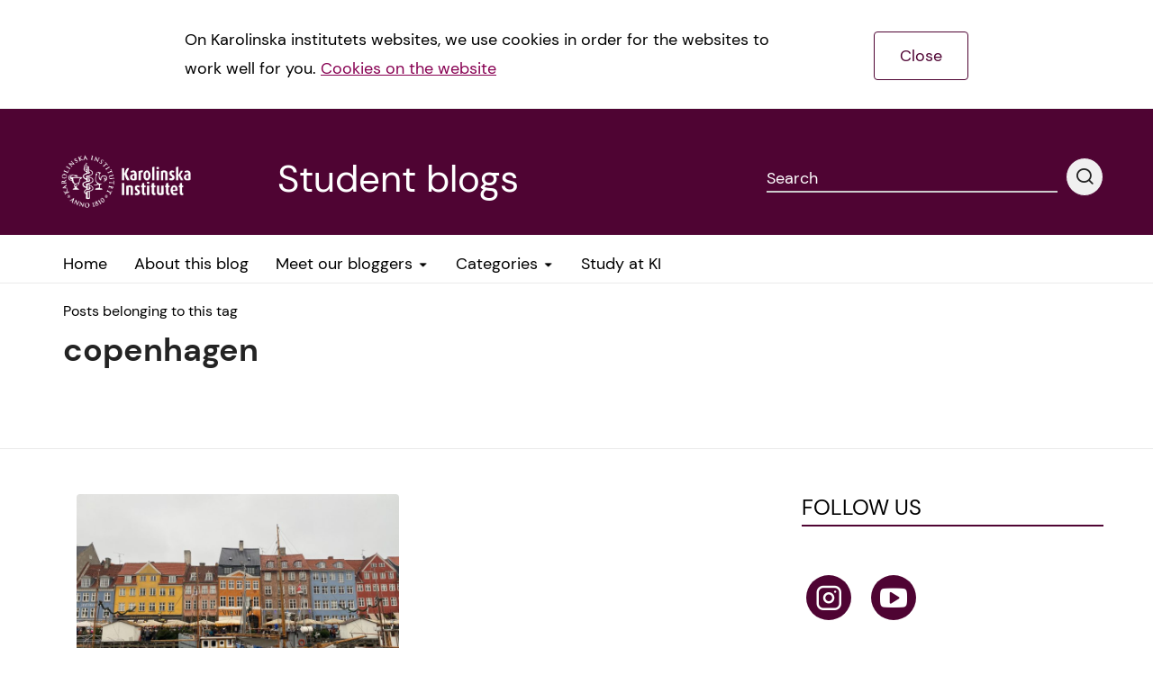

--- FILE ---
content_type: text/html; charset=UTF-8
request_url: https://studentblogs.ki.se/tag/copenhagen/
body_size: 11372
content:

<!DOCTYPE html><!--[if IE 7]><html class="no-js megadrop-uninitiated lt-ie9 lt-ie8" lang="en-US"><![endif]-->
<!--[if IE 8]><html class="no-js megadrop-uninitiated lt-ie9" lang="en-US"><![endif]-->
<!--[if IE 9]><html class="no-js megadrop-uninitiated ie9" lang="en-US"><![endif]-->
<!--[if gt IE 9]><!--><html class="no-js megadrop-uninitiated" lang="en-US"><!--<![endif]-->
	<head>
		<meta charset="utf-8">
		<meta http-equiv="X-UA-Compatible" content="IE=edge">
		<meta name="viewport" content="width=device-width, initial-scale=1">		
		<link rel="manifest" href="https://studentblogs.ki.se/wp-content/themes/ki-theme-2020/assets/manifest.json">
		<!-- <link href="https://fonts.googleapis.com/css?family=Crimson+Text:400,700&display=swap" rel="stylesheet">
		<link href="https://fonts.googleapis.com/css?family=Lato:400,700,900&display=swap" rel="stylesheet"> -->
					<link rel="apple-touch-icon" sizes="180x180" href="https://studentblogs.ki.se/wp-content/themes/ki-theme-2020/assets/icons/apple-touch-icon.png">
			<link rel="icon" type="image/png" href="https://studentblogs.ki.se/wp-content/themes/ki-theme-2020/assets/icons/kifavicon.png" sizes="32x32">
			<link rel="icon" type="image/png" href="https://studentblogs.ki.se/wp-content/themes/ki-theme-2020/assets/icons/kifavicon.png" sizes="16x16">
			<link rel="shortcut icon" href="https://studentblogs.ki.se/wp-content/themes/ki-theme-2020/assets/icons/favicon.ico">
				<meta name='robots' content='index, follow, max-image-preview:large, max-snippet:-1, max-video-preview:-1' />
	<style>img:is([sizes="auto" i], [sizes^="auto," i]) { contain-intrinsic-size: 3000px 1500px }</style>
	
<!-- Google Tag Manager for WordPress by gtm4wp.com -->
<script data-cfasync="false" data-pagespeed-no-defer>
	var gtm4wp_datalayer_name = "dataLayer";
	var dataLayer = dataLayer || [];

	const gtm4wp_scrollerscript_debugmode         = false;
	const gtm4wp_scrollerscript_callbacktime      = 100;
	const gtm4wp_scrollerscript_readerlocation    = 150;
	const gtm4wp_scrollerscript_contentelementid  = "content";
	const gtm4wp_scrollerscript_scannertime       = 60;
</script>
<!-- End Google Tag Manager for WordPress by gtm4wp.com -->
	<!-- This site is optimized with the Yoast SEO plugin v26.1.1 - https://yoast.com/wordpress/plugins/seo/ -->
	<title>copenhagen-arkiv - Student blogs</title>
	<link rel="canonical" href="http://studentblogs.ki.se/tag/copenhagen/" />
	<meta property="og:locale" content="en_US" />
	<meta property="og:type" content="article" />
	<meta property="og:title" content="copenhagen-arkiv - Student blogs" />
	<meta property="og:url" content="http://studentblogs.ki.se/tag/copenhagen/" />
	<meta property="og:site_name" content="Student blogs" />
	<meta name="twitter:card" content="summary_large_image" />
	<script type="application/ld+json" class="yoast-schema-graph">{"@context":"https://schema.org","@graph":[{"@type":"CollectionPage","@id":"http://studentblogs.ki.se/tag/copenhagen/","url":"http://studentblogs.ki.se/tag/copenhagen/","name":"copenhagen-arkiv - Student blogs","isPartOf":{"@id":"http://studentblogs.ki.se/#website"},"primaryImageOfPage":{"@id":"http://studentblogs.ki.se/tag/copenhagen/#primaryimage"},"image":{"@id":"http://studentblogs.ki.se/tag/copenhagen/#primaryimage"},"thumbnailUrl":"https://studentblogs.ki.se/wp-content/uploads/sites/126/2023/12/IMG_4630-scaled.jpeg","breadcrumb":{"@id":"http://studentblogs.ki.se/tag/copenhagen/#breadcrumb"},"inLanguage":"en-US"},{"@type":"ImageObject","inLanguage":"en-US","@id":"http://studentblogs.ki.se/tag/copenhagen/#primaryimage","url":"https://studentblogs.ki.se/wp-content/uploads/sites/126/2023/12/IMG_4630-scaled.jpeg","contentUrl":"https://studentblogs.ki.se/wp-content/uploads/sites/126/2023/12/IMG_4630-scaled.jpeg","width":2560,"height":1920,"caption":"Nyhavn in Copenhagen"},{"@type":"BreadcrumbList","@id":"http://studentblogs.ki.se/tag/copenhagen/#breadcrumb","itemListElement":[{"@type":"ListItem","position":1,"name":"Hem","item":"https://studentblogs.ki.se/"},{"@type":"ListItem","position":2,"name":"copenhagen"}]},{"@type":"WebSite","@id":"http://studentblogs.ki.se/#website","url":"http://studentblogs.ki.se/","name":"Student blogs","description":"","potentialAction":[{"@type":"SearchAction","target":{"@type":"EntryPoint","urlTemplate":"http://studentblogs.ki.se/?s={search_term_string}"},"query-input":{"@type":"PropertyValueSpecification","valueRequired":true,"valueName":"search_term_string"}}],"inLanguage":"en-US"}]}</script>
	<!-- / Yoast SEO plugin. -->


<link rel="alternate" type="application/rss+xml" title="Student blogs &raquo; Feed" href="https://studentblogs.ki.se/feed/" />
<link rel="alternate" type="application/rss+xml" title="Student blogs &raquo; Comments Feed" href="https://studentblogs.ki.se/comments/feed/" />

<!-- Google Tag Manager for WordPress by gtm4wp.com -->
<!-- GTM Container placement set to footer -->
<script data-cfasync="false" data-pagespeed-no-defer type="text/javascript">
	var dataLayer_content = {"pagePostType":"post","pagePostType2":"tag-post","browserName":"","browserVersion":"","browserEngineName":"","browserEngineVersion":"","osName":"","osVersion":"","deviceType":"bot","deviceManufacturer":"","deviceModel":""};
	dataLayer.push( dataLayer_content );
</script>
<script data-cfasync="false" data-pagespeed-no-defer type="text/javascript">
(function(w,d,s,l,i){w[l]=w[l]||[];w[l].push({'gtm.start':
new Date().getTime(),event:'gtm.js'});var f=d.getElementsByTagName(s)[0],
j=d.createElement(s),dl=l!='dataLayer'?'&l='+l:'';j.async=true;j.src=
'//www.googletagmanager.com/gtm.js?id='+i+dl;f.parentNode.insertBefore(j,f);
})(window,document,'script','dataLayer','GTM-PH92NQQ');
</script>
<!-- End Google Tag Manager for WordPress by gtm4wp.com --><link rel="alternate" type="application/rss+xml" title="Student blogs &raquo; copenhagen Tag Feed" href="https://studentblogs.ki.se/tag/copenhagen/feed/" />
<script type="text/javascript">
/* <![CDATA[ */
window._wpemojiSettings = {"baseUrl":"https:\/\/s.w.org\/images\/core\/emoji\/16.0.1\/72x72\/","ext":".png","svgUrl":"https:\/\/s.w.org\/images\/core\/emoji\/16.0.1\/svg\/","svgExt":".svg","source":{"concatemoji":"https:\/\/studentblogs.ki.se\/wp-includes\/js\/wp-emoji-release.min.js?ver=6.8.3"}};
/*! This file is auto-generated */
!function(s,n){var o,i,e;function c(e){try{var t={supportTests:e,timestamp:(new Date).valueOf()};sessionStorage.setItem(o,JSON.stringify(t))}catch(e){}}function p(e,t,n){e.clearRect(0,0,e.canvas.width,e.canvas.height),e.fillText(t,0,0);var t=new Uint32Array(e.getImageData(0,0,e.canvas.width,e.canvas.height).data),a=(e.clearRect(0,0,e.canvas.width,e.canvas.height),e.fillText(n,0,0),new Uint32Array(e.getImageData(0,0,e.canvas.width,e.canvas.height).data));return t.every(function(e,t){return e===a[t]})}function u(e,t){e.clearRect(0,0,e.canvas.width,e.canvas.height),e.fillText(t,0,0);for(var n=e.getImageData(16,16,1,1),a=0;a<n.data.length;a++)if(0!==n.data[a])return!1;return!0}function f(e,t,n,a){switch(t){case"flag":return n(e,"\ud83c\udff3\ufe0f\u200d\u26a7\ufe0f","\ud83c\udff3\ufe0f\u200b\u26a7\ufe0f")?!1:!n(e,"\ud83c\udde8\ud83c\uddf6","\ud83c\udde8\u200b\ud83c\uddf6")&&!n(e,"\ud83c\udff4\udb40\udc67\udb40\udc62\udb40\udc65\udb40\udc6e\udb40\udc67\udb40\udc7f","\ud83c\udff4\u200b\udb40\udc67\u200b\udb40\udc62\u200b\udb40\udc65\u200b\udb40\udc6e\u200b\udb40\udc67\u200b\udb40\udc7f");case"emoji":return!a(e,"\ud83e\udedf")}return!1}function g(e,t,n,a){var r="undefined"!=typeof WorkerGlobalScope&&self instanceof WorkerGlobalScope?new OffscreenCanvas(300,150):s.createElement("canvas"),o=r.getContext("2d",{willReadFrequently:!0}),i=(o.textBaseline="top",o.font="600 32px Arial",{});return e.forEach(function(e){i[e]=t(o,e,n,a)}),i}function t(e){var t=s.createElement("script");t.src=e,t.defer=!0,s.head.appendChild(t)}"undefined"!=typeof Promise&&(o="wpEmojiSettingsSupports",i=["flag","emoji"],n.supports={everything:!0,everythingExceptFlag:!0},e=new Promise(function(e){s.addEventListener("DOMContentLoaded",e,{once:!0})}),new Promise(function(t){var n=function(){try{var e=JSON.parse(sessionStorage.getItem(o));if("object"==typeof e&&"number"==typeof e.timestamp&&(new Date).valueOf()<e.timestamp+604800&&"object"==typeof e.supportTests)return e.supportTests}catch(e){}return null}();if(!n){if("undefined"!=typeof Worker&&"undefined"!=typeof OffscreenCanvas&&"undefined"!=typeof URL&&URL.createObjectURL&&"undefined"!=typeof Blob)try{var e="postMessage("+g.toString()+"("+[JSON.stringify(i),f.toString(),p.toString(),u.toString()].join(",")+"));",a=new Blob([e],{type:"text/javascript"}),r=new Worker(URL.createObjectURL(a),{name:"wpTestEmojiSupports"});return void(r.onmessage=function(e){c(n=e.data),r.terminate(),t(n)})}catch(e){}c(n=g(i,f,p,u))}t(n)}).then(function(e){for(var t in e)n.supports[t]=e[t],n.supports.everything=n.supports.everything&&n.supports[t],"flag"!==t&&(n.supports.everythingExceptFlag=n.supports.everythingExceptFlag&&n.supports[t]);n.supports.everythingExceptFlag=n.supports.everythingExceptFlag&&!n.supports.flag,n.DOMReady=!1,n.readyCallback=function(){n.DOMReady=!0}}).then(function(){return e}).then(function(){var e;n.supports.everything||(n.readyCallback(),(e=n.source||{}).concatemoji?t(e.concatemoji):e.wpemoji&&e.twemoji&&(t(e.twemoji),t(e.wpemoji)))}))}((window,document),window._wpemojiSettings);
/* ]]> */
</script>
<style id='wp-emoji-styles-inline-css' type='text/css'>

	img.wp-smiley, img.emoji {
		display: inline !important;
		border: none !important;
		box-shadow: none !important;
		height: 1em !important;
		width: 1em !important;
		margin: 0 0.07em !important;
		vertical-align: -0.1em !important;
		background: none !important;
		padding: 0 !important;
	}
</style>
<link rel='stylesheet' id='wp-block-library-css' href='https://studentblogs.ki.se/wp-includes/css/dist/block-library/style.min.css?ver=6.8.3' type='text/css' media='all' />
<style id='classic-theme-styles-inline-css' type='text/css'>
/*! This file is auto-generated */
.wp-block-button__link{color:#fff;background-color:#32373c;border-radius:9999px;box-shadow:none;text-decoration:none;padding:calc(.667em + 2px) calc(1.333em + 2px);font-size:1.125em}.wp-block-file__button{background:#32373c;color:#fff;text-decoration:none}
</style>
<style id='global-styles-inline-css' type='text/css'>
:root{--wp--preset--aspect-ratio--square: 1;--wp--preset--aspect-ratio--4-3: 4/3;--wp--preset--aspect-ratio--3-4: 3/4;--wp--preset--aspect-ratio--3-2: 3/2;--wp--preset--aspect-ratio--2-3: 2/3;--wp--preset--aspect-ratio--16-9: 16/9;--wp--preset--aspect-ratio--9-16: 9/16;--wp--preset--color--black: #000000;--wp--preset--color--cyan-bluish-gray: #abb8c3;--wp--preset--color--white: #ffffff;--wp--preset--color--pale-pink: #f78da7;--wp--preset--color--vivid-red: #cf2e2e;--wp--preset--color--luminous-vivid-orange: #ff6900;--wp--preset--color--luminous-vivid-amber: #fcb900;--wp--preset--color--light-green-cyan: #7bdcb5;--wp--preset--color--vivid-green-cyan: #00d084;--wp--preset--color--pale-cyan-blue: #8ed1fc;--wp--preset--color--vivid-cyan-blue: #0693e3;--wp--preset--color--vivid-purple: #9b51e0;--wp--preset--gradient--vivid-cyan-blue-to-vivid-purple: linear-gradient(135deg,rgba(6,147,227,1) 0%,rgb(155,81,224) 100%);--wp--preset--gradient--light-green-cyan-to-vivid-green-cyan: linear-gradient(135deg,rgb(122,220,180) 0%,rgb(0,208,130) 100%);--wp--preset--gradient--luminous-vivid-amber-to-luminous-vivid-orange: linear-gradient(135deg,rgba(252,185,0,1) 0%,rgba(255,105,0,1) 100%);--wp--preset--gradient--luminous-vivid-orange-to-vivid-red: linear-gradient(135deg,rgba(255,105,0,1) 0%,rgb(207,46,46) 100%);--wp--preset--gradient--very-light-gray-to-cyan-bluish-gray: linear-gradient(135deg,rgb(238,238,238) 0%,rgb(169,184,195) 100%);--wp--preset--gradient--cool-to-warm-spectrum: linear-gradient(135deg,rgb(74,234,220) 0%,rgb(151,120,209) 20%,rgb(207,42,186) 40%,rgb(238,44,130) 60%,rgb(251,105,98) 80%,rgb(254,248,76) 100%);--wp--preset--gradient--blush-light-purple: linear-gradient(135deg,rgb(255,206,236) 0%,rgb(152,150,240) 100%);--wp--preset--gradient--blush-bordeaux: linear-gradient(135deg,rgb(254,205,165) 0%,rgb(254,45,45) 50%,rgb(107,0,62) 100%);--wp--preset--gradient--luminous-dusk: linear-gradient(135deg,rgb(255,203,112) 0%,rgb(199,81,192) 50%,rgb(65,88,208) 100%);--wp--preset--gradient--pale-ocean: linear-gradient(135deg,rgb(255,245,203) 0%,rgb(182,227,212) 50%,rgb(51,167,181) 100%);--wp--preset--gradient--electric-grass: linear-gradient(135deg,rgb(202,248,128) 0%,rgb(113,206,126) 100%);--wp--preset--gradient--midnight: linear-gradient(135deg,rgb(2,3,129) 0%,rgb(40,116,252) 100%);--wp--preset--font-size--small: 13px;--wp--preset--font-size--medium: 20px;--wp--preset--font-size--large: 36px;--wp--preset--font-size--x-large: 42px;--wp--preset--spacing--20: 0.44rem;--wp--preset--spacing--30: 0.67rem;--wp--preset--spacing--40: 1rem;--wp--preset--spacing--50: 1.5rem;--wp--preset--spacing--60: 2.25rem;--wp--preset--spacing--70: 3.38rem;--wp--preset--spacing--80: 5.06rem;--wp--preset--shadow--natural: 6px 6px 9px rgba(0, 0, 0, 0.2);--wp--preset--shadow--deep: 12px 12px 50px rgba(0, 0, 0, 0.4);--wp--preset--shadow--sharp: 6px 6px 0px rgba(0, 0, 0, 0.2);--wp--preset--shadow--outlined: 6px 6px 0px -3px rgba(255, 255, 255, 1), 6px 6px rgba(0, 0, 0, 1);--wp--preset--shadow--crisp: 6px 6px 0px rgba(0, 0, 0, 1);}:where(.is-layout-flex){gap: 0.5em;}:where(.is-layout-grid){gap: 0.5em;}body .is-layout-flex{display: flex;}.is-layout-flex{flex-wrap: wrap;align-items: center;}.is-layout-flex > :is(*, div){margin: 0;}body .is-layout-grid{display: grid;}.is-layout-grid > :is(*, div){margin: 0;}:where(.wp-block-columns.is-layout-flex){gap: 2em;}:where(.wp-block-columns.is-layout-grid){gap: 2em;}:where(.wp-block-post-template.is-layout-flex){gap: 1.25em;}:where(.wp-block-post-template.is-layout-grid){gap: 1.25em;}.has-black-color{color: var(--wp--preset--color--black) !important;}.has-cyan-bluish-gray-color{color: var(--wp--preset--color--cyan-bluish-gray) !important;}.has-white-color{color: var(--wp--preset--color--white) !important;}.has-pale-pink-color{color: var(--wp--preset--color--pale-pink) !important;}.has-vivid-red-color{color: var(--wp--preset--color--vivid-red) !important;}.has-luminous-vivid-orange-color{color: var(--wp--preset--color--luminous-vivid-orange) !important;}.has-luminous-vivid-amber-color{color: var(--wp--preset--color--luminous-vivid-amber) !important;}.has-light-green-cyan-color{color: var(--wp--preset--color--light-green-cyan) !important;}.has-vivid-green-cyan-color{color: var(--wp--preset--color--vivid-green-cyan) !important;}.has-pale-cyan-blue-color{color: var(--wp--preset--color--pale-cyan-blue) !important;}.has-vivid-cyan-blue-color{color: var(--wp--preset--color--vivid-cyan-blue) !important;}.has-vivid-purple-color{color: var(--wp--preset--color--vivid-purple) !important;}.has-black-background-color{background-color: var(--wp--preset--color--black) !important;}.has-cyan-bluish-gray-background-color{background-color: var(--wp--preset--color--cyan-bluish-gray) !important;}.has-white-background-color{background-color: var(--wp--preset--color--white) !important;}.has-pale-pink-background-color{background-color: var(--wp--preset--color--pale-pink) !important;}.has-vivid-red-background-color{background-color: var(--wp--preset--color--vivid-red) !important;}.has-luminous-vivid-orange-background-color{background-color: var(--wp--preset--color--luminous-vivid-orange) !important;}.has-luminous-vivid-amber-background-color{background-color: var(--wp--preset--color--luminous-vivid-amber) !important;}.has-light-green-cyan-background-color{background-color: var(--wp--preset--color--light-green-cyan) !important;}.has-vivid-green-cyan-background-color{background-color: var(--wp--preset--color--vivid-green-cyan) !important;}.has-pale-cyan-blue-background-color{background-color: var(--wp--preset--color--pale-cyan-blue) !important;}.has-vivid-cyan-blue-background-color{background-color: var(--wp--preset--color--vivid-cyan-blue) !important;}.has-vivid-purple-background-color{background-color: var(--wp--preset--color--vivid-purple) !important;}.has-black-border-color{border-color: var(--wp--preset--color--black) !important;}.has-cyan-bluish-gray-border-color{border-color: var(--wp--preset--color--cyan-bluish-gray) !important;}.has-white-border-color{border-color: var(--wp--preset--color--white) !important;}.has-pale-pink-border-color{border-color: var(--wp--preset--color--pale-pink) !important;}.has-vivid-red-border-color{border-color: var(--wp--preset--color--vivid-red) !important;}.has-luminous-vivid-orange-border-color{border-color: var(--wp--preset--color--luminous-vivid-orange) !important;}.has-luminous-vivid-amber-border-color{border-color: var(--wp--preset--color--luminous-vivid-amber) !important;}.has-light-green-cyan-border-color{border-color: var(--wp--preset--color--light-green-cyan) !important;}.has-vivid-green-cyan-border-color{border-color: var(--wp--preset--color--vivid-green-cyan) !important;}.has-pale-cyan-blue-border-color{border-color: var(--wp--preset--color--pale-cyan-blue) !important;}.has-vivid-cyan-blue-border-color{border-color: var(--wp--preset--color--vivid-cyan-blue) !important;}.has-vivid-purple-border-color{border-color: var(--wp--preset--color--vivid-purple) !important;}.has-vivid-cyan-blue-to-vivid-purple-gradient-background{background: var(--wp--preset--gradient--vivid-cyan-blue-to-vivid-purple) !important;}.has-light-green-cyan-to-vivid-green-cyan-gradient-background{background: var(--wp--preset--gradient--light-green-cyan-to-vivid-green-cyan) !important;}.has-luminous-vivid-amber-to-luminous-vivid-orange-gradient-background{background: var(--wp--preset--gradient--luminous-vivid-amber-to-luminous-vivid-orange) !important;}.has-luminous-vivid-orange-to-vivid-red-gradient-background{background: var(--wp--preset--gradient--luminous-vivid-orange-to-vivid-red) !important;}.has-very-light-gray-to-cyan-bluish-gray-gradient-background{background: var(--wp--preset--gradient--very-light-gray-to-cyan-bluish-gray) !important;}.has-cool-to-warm-spectrum-gradient-background{background: var(--wp--preset--gradient--cool-to-warm-spectrum) !important;}.has-blush-light-purple-gradient-background{background: var(--wp--preset--gradient--blush-light-purple) !important;}.has-blush-bordeaux-gradient-background{background: var(--wp--preset--gradient--blush-bordeaux) !important;}.has-luminous-dusk-gradient-background{background: var(--wp--preset--gradient--luminous-dusk) !important;}.has-pale-ocean-gradient-background{background: var(--wp--preset--gradient--pale-ocean) !important;}.has-electric-grass-gradient-background{background: var(--wp--preset--gradient--electric-grass) !important;}.has-midnight-gradient-background{background: var(--wp--preset--gradient--midnight) !important;}.has-small-font-size{font-size: var(--wp--preset--font-size--small) !important;}.has-medium-font-size{font-size: var(--wp--preset--font-size--medium) !important;}.has-large-font-size{font-size: var(--wp--preset--font-size--large) !important;}.has-x-large-font-size{font-size: var(--wp--preset--font-size--x-large) !important;}
:where(.wp-block-post-template.is-layout-flex){gap: 1.25em;}:where(.wp-block-post-template.is-layout-grid){gap: 1.25em;}
:where(.wp-block-columns.is-layout-flex){gap: 2em;}:where(.wp-block-columns.is-layout-grid){gap: 2em;}
:root :where(.wp-block-pullquote){font-size: 1.5em;line-height: 1.6;}
</style>
<link rel='stylesheet' id='contact-form-7-bootstrap-style-css' href='https://studentblogs.ki.se/wp-content/plugins/bootstrap-for-contact-form-7/assets/dist/css/style.min.css?ver=6.8.3' type='text/css' media='all' />
<link rel='stylesheet' id='wpa-css-css' href='https://studentblogs.ki.se/wp-content/plugins/honeypot/includes/css/wpa.css?ver=2.3.03' type='text/css' media='all' />
<link rel='stylesheet' id='main-styles-css' href='https://studentblogs.ki.se/wp-content/themes/ki-theme-2020/assets/build/css/themes/main-purple-red.css?ver=6.8.3' type='text/css' media='all' />
<link rel='stylesheet' id='custom-styles-css' href='https://studentblogs.ki.se/wp-content/themes/ki-theme-2020/style.css?ver=6.8.3' type='text/css' media='all' />
<link rel='stylesheet' id='bootstrap-form-styles-css' href='https://studentblogs.ki.se/wp-content/themes/ki-theme-2020/bootstrap-forms.css?ver=6.8.3' type='text/css' media='all' />
<script type="text/javascript" src="https://studentblogs.ki.se/wp-includes/js/jquery/jquery.min.js?ver=3.7.1" id="jquery-core-js"></script>
<script type="text/javascript" src="https://studentblogs.ki.se/wp-includes/js/jquery/jquery-migrate.min.js?ver=3.4.1" id="jquery-migrate-js"></script>
<script type="text/javascript" src="https://studentblogs.ki.se/wp-content/plugins/duracelltomi-google-tag-manager/dist/js/analytics-talk-content-tracking.js?ver=1.22.1" id="gtm4wp-scroll-tracking-js"></script>
<link rel="https://api.w.org/" href="https://studentblogs.ki.se/wp-json/" /><link rel="alternate" title="JSON" type="application/json" href="https://studentblogs.ki.se/wp-json/wp/v2/tags/236" /><link rel="EditURI" type="application/rsd+xml" title="RSD" href="https://studentblogs.ki.se/xmlrpc.php?rsd" />
<meta name="generator" content="WordPress 6.8.3" />
		<style type="text/css">
			div.wpcf7 .ajax-loader {
				background-image: url('https://studentblogs.ki.se/wp-content/plugins/contact-form-7/images/ajax-loader.gif');
			}
		</style>
			</head>
	<body itemscope itemtype="http://schema.org/WebPage" class="archive tag tag-copenhagen tag-236 wp-theme-ki-theme-2020 mobile-menu-right">
		<div id="page-container">
			
			<div class="blog-template-base">
	<div class="layout cookiebar cookiebar--hidden">
		<div class="layout--width-constrained cookiebar__body">
			<div class="text cookiebar__body__text">
				<p>On Karolinska institutets websites, we use cookies in order for the websites to work well for you. <a href="#">Cookies on the website</a></p>
			</div>
			<a href="#" class="cookiebar__body__accept cookiebar__accept" title="Accept cookies">Close</a>
		</div>
	</div>
</div>							<header class="page-header">
	<div class="layout--width-constrained">
		<a href="#main-content" accesskey="s" class="usability--visuallyhidden usability--focusable to-main-content">Jump to main content</a>
	</div>
	<div class="layout--width-constrained page-header__content">
		<div class="page-header__title media media--center">
			<div class="media__image">
							<a href="https://education.ki.se/" class="page-header__logo" title="Go to the education page of Karolinska Institutet. This link opens a new window." target="blank" data-wpel-link="external" rel="external noopener noreferrer">
			<img src="https://studentblogs.ki.se/wp-content/themes/ki-theme-2020/assets/img/ki_logo_simple_white.png" alt="Karolinska Institutet" class="page-header__logo__image" />
			<img src="https://studentblogs.ki.se/wp-content/themes/ki-theme-2020/assets/img/ki_logo_simple_white.png" alt="Karolinska Institutet" aria-hidden="true" class="page-header__logo__image page-header__logo__image--small" />
			</a>

				
			</div>
			<div class="media__body">
				<h1 class="page-header__name">Student blogs</h1>
			</div>
		</div>

		<div class="page-header__search-form">
			<form method="get" action="https://studentblogs.ki.se" class="media">
	<div class="input media__body">
		<label class="input__label input__label--line" for="header-search-query-desktop">
			<span class="input__label-content">Search</span>
		</label>
		<input class="input__field" type="text" id="header-search-query-desktop" name="s" />
	</div>
	<button type="submit" class="media__image media__image--flipped btn btn--round btn--light">
		<span class="icon icon-search" aria-hidden="true"></span>
		<span class="usability--visuallyhidden">Performing search</span>
	</button>
</form>
		</div>

		 
	</div>
</header>
				<div class="nav-bar">
	<div class="layout--width-constrained">
		<div class="nav-bar__menu">
                <nav id="menu" class="nav-primary" data-type="mobileMenu" aria-label="Main menu">
        <ul class="nav-primary__menu">
                                                                    <li class="nav-primary__menu__item">
                        
                        <!--har länken polylang ge den även ett --hidden element så att den inte visas på datorskärmar men i mobilt läge-->
                                                <a href="https://studentblogs.ki.se" class="nav-primary__menu__item__link "><span class="nav-primary__menu__item__link__text">Home</span>
                                                </a>
                   
                        
                    </li>
                                                                                    <li class="nav-primary__menu__item">
                        
                        <!--har länken polylang ge den även ett --hidden element så att den inte visas på datorskärmar men i mobilt läge-->
                                                <a href="https://studentblogs.ki.se/about/" class="nav-primary__menu__item__link "><span class="nav-primary__menu__item__link__text">About this blog</span>
                                                </a>
                   
                        
                    </li>
                                                                                    <li class="nav-primary__menu__item has-megadrop">
                        
                        <!--har länken polylang ge den även ett --hidden element så att den inte visas på datorskärmar men i mobilt läge-->
                                                <a href="https://studentblogs.ki.se/meet-our-digital-ambassadors/" class="nav-primary__menu__item__link "><span class="nav-primary__menu__item__link__text">Meet our bloggers</span>
                         <img class="nav-primary__menu__item__link__caret" src="https://studentblogs.ki.se/wp-content/themes/ki-theme-2020/assets/img/caret-down.png" alt="Dropdown-icon" />                        </a>
                   
                                                    <div class="megadrop">
                                <div class="megadrop__col megadrop__col--list">
                                    <ul class="megadrop__col__menu">
                                                                                    <li class="megadrop__col__menu__item">
                                                <a href="https://studentblogs.ki.se/former-student-ambassadors/" class="megadrop__col__menu__item__link" data-wpel-link="internal">Former bloggers</a>
                                            </li>
                                                                            </ul>
                                </div>
                                <div class="megadrop__padding"></div>
                            </div>
                        
                    </li>
                                                                                                                <li class="nav-primary__menu__item has-megadrop">
                        
                        <!--har länken polylang ge den även ett --hidden element så att den inte visas på datorskärmar men i mobilt läge-->
                                                <a href="#" class="nav-primary__menu__item__link "><span class="nav-primary__menu__item__link__text">Categories</span>
                         <img class="nav-primary__menu__item__link__caret" src="https://studentblogs.ki.se/wp-content/themes/ki-theme-2020/assets/img/caret-down.png" alt="Dropdown-icon" />                        </a>
                   
                                                    <div class="megadrop">
                                <div class="megadrop__col megadrop__col--list">
                                    <ul class="megadrop__col__menu">
                                                                                    <li class="megadrop__col__menu__item">
                                                <a href="https://studentblogs.ki.se/category/academics/" class="megadrop__col__menu__item__link" data-wpel-link="internal">Academics</a>
                                            </li>
                                                                                    <li class="megadrop__col__menu__item">
                                                <a href="https://studentblogs.ki.se/category/accommodation/" class="megadrop__col__menu__item__link" data-wpel-link="internal">Accommodation</a>
                                            </li>
                                                                                    <li class="megadrop__col__menu__item">
                                                <a href="https://studentblogs.ki.se/category/application-and-admission/" class="megadrop__col__menu__item__link" data-wpel-link="internal">Application and admission</a>
                                            </li>
                                                                                    <li class="megadrop__col__menu__item">
                                                <a href="https://studentblogs.ki.se/category/career/" class="megadrop__col__menu__item__link" data-wpel-link="internal">Career</a>
                                            </li>
                                                                                    <li class="megadrop__col__menu__item">
                                                <a href="https://studentblogs.ki.se/category/course-review/" class="megadrop__col__menu__item__link" data-wpel-link="internal">Course reviews</a>
                                            </li>
                                                                                    <li class="megadrop__col__menu__item">
                                                <a href="https://studentblogs.ki.se/category/life-in-sweden/" class="megadrop__col__menu__item__link" data-wpel-link="internal">Life in Sweden</a>
                                            </li>
                                                                                    <li class="megadrop__col__menu__item">
                                                <a href="https://studentblogs.ki.se/category/living-costs/" class="megadrop__col__menu__item__link" data-wpel-link="internal">Living costs</a>
                                            </li>
                                                                                    <li class="megadrop__col__menu__item">
                                                <a href="https://studentblogs.ki.se/category/pre-arrival/" class="megadrop__col__menu__item__link" data-wpel-link="internal">Pre-arrival</a>
                                            </li>
                                                                                    <li class="megadrop__col__menu__item">
                                                <a href="https://studentblogs.ki.se/category/scholarships/" class="megadrop__col__menu__item__link" data-wpel-link="internal">Scholarships</a>
                                            </li>
                                                                                    <li class="megadrop__col__menu__item">
                                                <a href="https://studentblogs.ki.se/category/stockholm-activities/" class="megadrop__col__menu__item__link" data-wpel-link="internal">Stockholm activities</a>
                                            </li>
                                                                                    <li class="megadrop__col__menu__item">
                                                <a href="https://studentblogs.ki.se/category/travelling/" class="megadrop__col__menu__item__link" data-wpel-link="internal">Travelling</a>
                                            </li>
                                                                            </ul>
                                </div>
                                <div class="megadrop__padding"></div>
                            </div>
                        
                    </li>
                                                                                                                                                                                                                                                                                                                                                                                                        <li class="nav-primary__menu__item">
                        
                        <!--har länken polylang ge den även ett --hidden element så att den inte visas på datorskärmar men i mobilt läge-->
                                                <a href="https://education.ki.se/masters-programmes" class="nav-primary__menu__item__link "><span class="nav-primary__menu__item__link__text">Study at KI</span>
                                                </a>
                   
                        
                    </li>
                                    </ul>
    </nav>
		</div>

		<a href="#search" aria-controls="search" data-type="toggle" aria-expanded="false" class="toggle-link nav-bar__search-link"><span class="icon icon-search" aria-hidden="true"></span><span class="usability--visuallyhidden">Show search field</span></a>

		<div class="nav-bar__mobile-menu">
			<a href="#" id="menu-button" aria-expanded="false" class="hamburger-icon"><span></span><p class="usability--visuallyhidden">Show menu</p></a>
		</div>
	</div>
	<div class="nav-bar__search-form toggle-content" id="search">
		<div class="layout--width-constrained">
			<form method="get" action="https://studentblogs.ki.se" class="media">
	<div class="input media__body">
		<label class="input__label input__label--line" for="header-search-query-mobile">
			<span class="input__label-content">Search</span>
		</label>
		<input class="input__field" type="text" id="header-search-query-mobile" name="s" />
	</div>
	<button type="submit" class="media__image media__image--flipped btn btn--round btn--light">
		<span class="icon icon-search" aria-hidden="true"></span>
		<span class="usability--visuallyhidden">Performing search</span>
	</button>
</form>
		</div>
	</div>
</div>
			
			<div id="main-content" tabindex="-1" role="main">

				
  

<div class="border-header">
    <div class="layout--width-constrained">
        <div class="grid layout--padding-top">
            <div class="grid__width-100 grid__width-100--small grid__cell">
                <header>
                    <p class="border-header__subhead">Posts belonging to this tag</p>
                    <h1 class="border-header__head h2">copenhagen</h1>
                </header>
            </div>
        </div>
    </div>
</div>

<div class="layout--width-constrained">
	<div class="grid">
		<div class="grid__width-66 grid__width-100--small grid__cell">
            <section class="category-listning">
            <div class="article-list">
				    <div class="blog-template-base">
        <div class="grid">
                                                                        <article class="article article-list__item grid__width-50 grid__width-100--medium grid__width-100--small grid__cell post-69633 post type-post status-publish format-standard has-post-thumbnail hentry category-life-in-sweden category-travelling tag-kistudents tag-budget tag-copenhagen tag-money tag-student-life tag-travel">
    

    <div class="article__text article__text--no-margin text">
        <a href="https://studentblogs.ki.se/2023/12/13/travelling-as-a-student-a-weekend-in-copenhagen/" class="article__link article__link-cover" data-wpel-link="internal">
        
                            <img
                class="article__image article__image--student-list"
                sizes="(max-width: 1023px) 100vw,
                    (min-width: 1024px) and (max-width: 1180px) 66vw,
                    800px"
                srcset="https://studentblogs.ki.se/wp-content/uploads/sites/126/2023/12/IMG_4630-400x300.jpeg 400w,
                    https://studentblogs.ki.se/wp-content/uploads/sites/126/2023/12/IMG_4630-800x600.jpeg 800w,
                    https://studentblogs.ki.se/wp-content/uploads/sites/126/2023/12/IMG_4630-1600x1200.jpeg 1600w"
                src="https://studentblogs.ki.se/wp-content/uploads/sites/126/2023/12/IMG_4630-800x600.jpeg"
                alt="Nyhavn in Copenhagen" />
                

            <div class="article__link-content-cover">
                                    <h3 class="article__header article__header--smaller">Travelling as a student: a weekend in Copenhagen.</h3>
                                
                <p>Back with another student travel blog, this time I wanted to share about my weekend in Copenhagen and the key points you need to know about travelling there. Copenhagen, as [&hellip;]</p>
            </div>
        </a>

                    <p class="article__author">Posted by <a href="https://studentblogs.ki.se/author/emily/" class="article__author__link" data-wpel-link="internal">Emily - Global Health</a></p>
        
                            <ul class="article__tags article__tags--without-border">
                                    <li class="article__tags__tag"><a href="https://studentblogs.ki.se/category/life-in-sweden/" class="article__tags__link" data-wpel-link="internal">Life in Sweden</a></li>
                                    <li class="article__tags__tag"><a href="https://studentblogs.ki.se/category/travelling/" class="article__tags__link" data-wpel-link="internal">Travelling</a></li>
                            </ul>
        
    </div>
    <div class="article__control">
		<time datetime="2026-12-13 20:23:00" class="article__date">
		    <span class="icon icon-clock" aria-hidden="true"></span>
             13 December, 2023        </time>
        
        <div class="comments__header">

<span class="icon icon-message-circle" aria-hidden="true"></span>

<p><span class="comments__header__count">0</span><span class="comments__header__text"> comments</span></p>

</div>	</div>
</article>
                                                                        </div>
    </div>
	            </div>
			
            </section>
		</div>
		<div class="grid__width-33 grid__width-100--small grid__cell layout--extra-padding">
			<div class="block block-rte"><h4 class="heading__border">Follow us</h4>			<div class="text--small--footer"></div>
		</div><div class="block block-social-media">        <ul class="block-social-media__list">
                                                                <li class="block-social-media__item social-media-area-item">
                    <a href="https://www.instagram.com/kistudents/" class="block-social-media__link block-social-media__link--google-plus" data-wpel-link="external" rel="external noopener noreferrer">
                        <span class="icon icon-instagram"></span>
                        <span class="usability--visuallyhidden">Follow us on Instagram</span>
                    </a>
                </li>
                                        <li class="block-social-media__item social-media-area-item">
                    <a href="https://www.youtube.com/user/KIStudentBlogs" class="block-social-media__link block-social-media__link--youtube" data-wpel-link="external" rel="external noopener noreferrer">
                        <span class="icon icon-youtube-play"></span>
                        <span class="usability--visuallyhidden">Follow us on Youtube</span>
                    </a>
                </li>
                                </ul>
        </div>        <div class="block block-latest-posts">
		<h4 class="heading__border">Recent Posts</h4>		<ul class="block-latest-posts__list">
											<li class="block-latest-posts__item">
					<a href="https://studentblogs.ki.se/2026/01/09/wrapping-up-and-looking-back-the-highlights-of-my-first-semester-in-stockholm/" class="block-latest-posts__link" data-wpel-link="internal">Wrapping up and looking back: the highlights of my first semester in Stockholm</a>
											<time datetime="2026-01-09 15:36:33" class="block-latest-posts__date">
							9 January, 2026						</time>
									</li>
											<li class="block-latest-posts__item">
					<a href="https://studentblogs.ki.se/2026/01/08/6-things-i-did-during-the-winter-break-in-sweden-as-an-international-student/" class="block-latest-posts__link" data-wpel-link="internal">6 things I did during the winter “break” in Sweden as an International student</a>
											<time datetime="2026-01-08 17:03:09" class="block-latest-posts__date">
							8 January, 2026						</time>
									</li>
											<li class="block-latest-posts__item">
					<a href="https://studentblogs.ki.se/2026/01/03/surviving-swedish-winter/" class="block-latest-posts__link" data-wpel-link="internal">Surviving Swedish winter</a>
											<time datetime="2026-01-03 23:46:07" class="block-latest-posts__date">
							3 January, 2026						</time>
									</li>
											<li class="block-latest-posts__item">
					<a href="https://studentblogs.ki.se/2026/01/02/student-spotlight-in-global-health-5-questions-with-saifa/" class="block-latest-posts__link" data-wpel-link="internal">Student spotlight in global health: 5 questions with Saifa</a>
											<time datetime="2026-01-02 14:56:11" class="block-latest-posts__date">
							2 January, 2026						</time>
									</li>
											<li class="block-latest-posts__item">
					<a href="https://studentblogs.ki.se/2025/12/28/all-you-need-to-know-about-exchange-opportunities-at-ki/" class="block-latest-posts__link" data-wpel-link="internal">All you need to know about exchange opportunities at KI</a>
											<time datetime="2025-12-28 16:02:00" class="block-latest-posts__date">
							28 December, 2025						</time>
									</li>
			        </ul>
        </div>		</div>
	</div>
</div>

</section>

            </div>

                            <div class="blog-footer">
                    <footer class="page-footer">
	<div class="page-footer__blocks">
		<div class="layout--width-constrained">
			<div class="grid">
				<div class="grid__width-33 grid__width-100--small grid__cell">
                	<div class="block block-social-media">        <ul class="block-social-media__list">
                                                                                </ul>
        </div>				</div>

				<div class="grid__width-33 grid__width-100--small grid__cell layout--extra-padding">
									</div>

				<div class="grid__width-33 grid__width-100--small grid__cell layout--extra-padding">
									</div>

				<div class="grid__width-100 grid__width-100--small grid__cell">
									</div>
			</div>
		</div>
	</div>
	<div class="page-footer__logo">
		<div class="layout--width-constrained">
			<div class="grid">
				<div class="grid__width-33 grid__width-100--small grid__cell">
					<a href="https://ki.se/" class="page-header__logo" title="Go to the main page of Karolinska Institutet. This link opens a new window." target="blank" data-wpel-link="external" rel="external noopener noreferrer">
						<span class="logo">
							<img src="https://studentblogs.ki.se/wp-content/themes/ki-theme-2020/assets/img/ki_logo_simple_white.png" alt="Karolinska Institutet">
						</span>
					</a>
				</div>

				<div class="grid__width-33 grid__width-100--small grid__cell layout--extra-padding">
									</div>

				<div class="grid__width-33 grid__width-100--small grid__cell layout--extra-padding">
					<div class="block block-rte-dark">			<div class="text--small--footer"><p><a href="https://ki.se/ki/tillganglighet-for-kise-utbildningkise-nyheterkise-och-medarbetarekise" data-wpel-link="external" rel="external noopener noreferrer">Tillgänglighetsredogörelse</a></p>
</div>
		</div>				</div>
			</div>
		</div>
	</div>
</footer>
                </div>
                    </div>

        <!--googleoff: all-->
<!--[if lt IE 8]>
<p class="browsehappy">You are using an <strong>outdated</strong> browser. <a href="http://browsehappy.com?locale=sv" target="_blank" rel="noopener noreferrer external" data-wpel-link="external">Upgrading your browser</a> gives you a better surf experience.</p>
<![endif]-->
<p class="browsehappy is-visible-nojs no-print"><span class="browsehappy__icon icon icon-exclamation-triangle" aria-hidden="true"></span> Either your browser does not support javascript, or javascript is disabled. This site works best if <a href="http://www.enable-javascript.com/" target="_blank" rel="noopener noreferrer external" class="browsehappy__link" data-wpel-link="external">you enable javascript</a>.</p>
<!--googleon: all-->

        <script>
			var mainConfig = {};
		</script>

        <script type="speculationrules">
{"prefetch":[{"source":"document","where":{"and":[{"href_matches":"\/*"},{"not":{"href_matches":["\/wp-*.php","\/wp-admin\/*","\/wp-content\/uploads\/sites\/126\/*","\/wp-content\/*","\/wp-content\/plugins\/*","\/wp-content\/themes\/ki-theme-2020\/*","\/*\\?(.+)"]}},{"not":{"selector_matches":"a[rel~=\"nofollow\"]"}},{"not":{"selector_matches":".no-prefetch, .no-prefetch a"}}]},"eagerness":"conservative"}]}
</script>

<!-- GTM Container placement set to footer -->
<!-- Google Tag Manager (noscript) -->
				<noscript><iframe src="https://www.googletagmanager.com/ns.html?id=GTM-PH92NQQ" height="0" width="0" style="display:none;visibility:hidden" aria-hidden="true"></iframe></noscript>
<!-- End Google Tag Manager (noscript) -->
        <script>
            document.addEventListener('click', function(e) {
                if (e.target && e.target.id === 'block-posts-load-more-posts') {
                    const kiBlockShowMoreButton = e.target;
                    const renderingContainer    = document.querySelector('#ajax-post-container-block-posts');
                    const currentPage           = parseInt(renderingContainer.getAttribute('data-current-page'));
                    const postsPerPage          = renderingContainer.getAttribute('data-posts-per-page');
                    const category              = renderingContainer.getAttribute('data-category');

                    kiBlockShowMoreButton.disabled = true;
                    kiBlockShowMoreButton.textContent = 'Loading...';

                    const formData = new FormData();
                    formData.append('action', 'load_more_custom_posts');
                    formData.append('page', currentPage);
                    formData.append('per_page', postsPerPage);
                    formData.append('category', category);

                    fetch('https://studentblogs.ki.se/wp-admin/admin-ajax.php', {
                        method: 'POST',
                        body: formData
                    })
                    .then(res => res.text())
                    .then(html => {
                        if (html.trim()) {
                            renderingContainer.insertAdjacentHTML('beforeend', html);
                            const newPage = currentPage + 1;
                            renderingContainer.setAttribute('data-current-page', newPage);
                            kiBlockShowMoreButton.disabled = false;
                            kiBlockShowMoreButton.textContent = 'Show more recent posts';

                            history.replaceState({ loadedPages: newPage }, '', window.location.href);
                        } else {
                            kiBlockShowMoreButton.remove();
                        }
                    });
                }
            });

            /**
             * Restore loaded posts on backward navigation.
             * Remove posts when page is reloaded.
             */
            window.addEventListener('pageshow', function(event) {
                if (performance.getEntriesByType("navigation")[0].type === "back_forward") {
                    const state = history.state;
                    const renderingContainer = document.querySelector('#ajax-post-container-block-posts');

                    if (state && state.loadedPages && renderingContainer) {
                        let loadedPages = state.loadedPages;
                        const currentPage = parseInt(renderingContainer.getAttribute('data-current-page'));
                        
                        const postsPerPage = renderingContainer.getAttribute('data-posts-per-page');
                        const category = renderingContainer.getAttribute('data-category');

                        function loadPage(page) {
                            const formData = new FormData();
                            formData.append('action', 'load_more_custom_posts');
                            formData.append('page', page - 1);
                            formData.append('per_page', postsPerPage);
                            formData.append('category', category);

                            return fetch('https://studentblogs.ki.se/wp-admin/admin-ajax.php', {
                                method: 'POST',
                                body: formData
                            })
                            .then(res => res.text())
                            .then(html => {
                                if (html.trim()) {
                                    renderingContainer.insertAdjacentHTML('beforeend', html);
                                    renderingContainer.setAttribute('data-current-page', page);
                                }
                            });
                        }

                        const promises = [];
                        for (let i = currentPage + 1; i <= loadedPages; i++) {
                            promises.push(loadPage(i));
                        }

                        Promise.all(promises);
                    }
                }
            });


        </script>


        <script type="text/javascript" src="https://studentblogs.ki.se/wp-includes/js/dist/hooks.min.js?ver=4d63a3d491d11ffd8ac6" id="wp-hooks-js"></script>
<script type="text/javascript" src="https://studentblogs.ki.se/wp-includes/js/dist/i18n.min.js?ver=5e580eb46a90c2b997e6" id="wp-i18n-js"></script>
<script type="text/javascript" id="wp-i18n-js-after">
/* <![CDATA[ */
wp.i18n.setLocaleData( { 'text direction\u0004ltr': [ 'ltr' ] } );
/* ]]> */
</script>
<script type="text/javascript" src="https://studentblogs.ki.se/wp-content/plugins/contact-form-7/includes/swv/js/index.js?ver=6.1.2" id="swv-js"></script>
<script type="text/javascript" id="contact-form-7-js-before">
/* <![CDATA[ */
var wpcf7 = {
    "api": {
        "root": "https:\/\/studentblogs.ki.se\/wp-json\/",
        "namespace": "contact-form-7\/v1"
    }
};
/* ]]> */
</script>
<script type="text/javascript" src="https://studentblogs.ki.se/wp-content/plugins/contact-form-7/includes/js/index.js?ver=6.1.2" id="contact-form-7-js"></script>
<script type="text/javascript" src="https://studentblogs.ki.se/wp-includes/js/jquery/jquery.form.min.js?ver=4.3.0" id="jquery-form-js"></script>
<script type="text/javascript" src="https://studentblogs.ki.se/wp-content/plugins/bootstrap-for-contact-form-7/assets/dist/js/scripts.min.js?ver=1.4.8" id="contact-form-7-bootstrap-js"></script>
<script type="text/javascript" src="https://studentblogs.ki.se/wp-content/plugins/honeypot/includes/js/wpa.js?ver=2.3.03" id="wpascript-js"></script>
<script type="text/javascript" id="wpascript-js-after">
/* <![CDATA[ */
wpa_field_info = {"wpa_field_name":false,"wpa_field_value":265503,"wpa_add_test":"no"}
/* ]]> */
</script>
<script type="text/javascript" id="wts_init_js-js-extra">
/* <![CDATA[ */
var wts_data = {"ajax_url":"https:\/\/app.ardalio.com\/ajax.pl","action":"get_wp_data","version":"2.6","alias":"2184573","db":"4","site_id":"6753987e-19d6-4b07-a10c-ca3f01d50d9c","old_uid":"666c4027b50c58.57853533","url":"https:\/\/studentblogs.ki.se","language":"en-US","time_zone":"Europe\/Stockholm","gmt_offset":"1","email":"ulrica.kristhammar@ki.se"};
/* ]]> */
</script>
<script type="text/javascript" src="https://studentblogs.ki.se/wp-content/plugins/web-stat/js/wts_script.js?ver=2.6" id="wts_init_js-js"></script>
<script type="text/javascript" src="https://studentblogs.ki.se/wp-content/themes/ki-theme-2020/assets/js/libs/modernizr.custom.js?ver=6.8.3" id="modernizr-js"></script>
<script type="text/javascript" src="https://studentblogs.ki.se/wp-content/themes/ki-theme-2020/assets/build/js/prod/main.js?ver=6.8.3" id="main-scripts-js"></script>
	</body>
</html>
